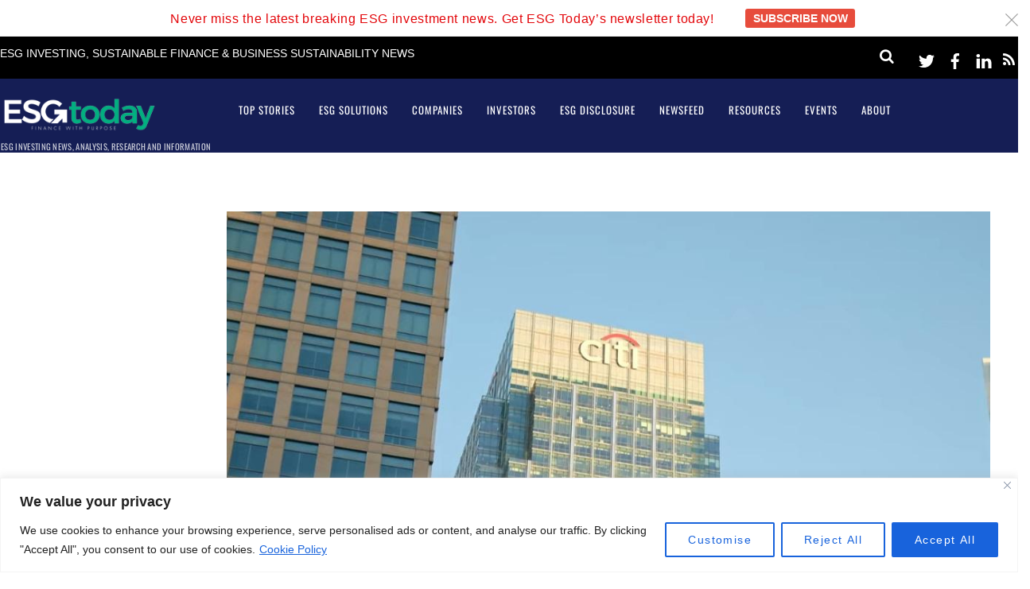

--- FILE ---
content_type: text/css
request_url: https://www.esgtoday.com/wp-content/themes/magazine-child/css/owl.carousel.min.css?ver=6.9
body_size: 1226
content:
/**
 * Owl Carousel v2.3.4
 * Copyright 2013-2018 David Deutsch
 * Licensed under: SEE LICENSE IN https://github.com/OwlCarousel2/OwlCarousel2/blob/master/LICENSE
 */
 .owl-carousel,
 .portfolio-carousel,
 .owl-carousel .owl-item,
 .portfolio-carousel .owl-item,
 .owl-item {
     -webkit-tap-highlight-color: transparent;
     position: relative
 }
 
 .owl-carousel,
 .portfolio-carousel {
     display: none;
     width: 100%;
     z-index: 1
 }
 
 .owl-carousel .owl-stage,
 .portfolio-carousel .owl-stage {
     position: relative;
     -ms-touch-action: pan-Y;
     touch-action: manipulation;
     -moz-backface-visibility: hidden
 }
 
 .owl-carousel .owl-stage:after,
 .portfolio-carousel .owl-stage:after {
     content: ".";
     display: block;
     clear: both;
     visibility: hidden;
     line-height: 0;
     height: 0
 }
 
 .owl-carousel .owl-stage-outer,
 .portfolio-carousel .owl-stage-outer {
     position: relative;
     overflow: hidden;
     -webkit-transform: translate3d(0, 0, 0)
 }
 
 .owl-carousel .owl-item,
 .portfolio-carousel .owl-item,
 .owl-carousel .owl-wrapper,
 .portfolio-carousel .owl-wrapper {
     -webkit-backface-visibility: hidden;
     -moz-backface-visibility: hidden;
     -ms-backface-visibility: hidden;
     -webkit-transform: translate3d(0, 0, 0);
     -moz-transform: translate3d(0, 0, 0);
     -ms-transform: translate3d(0, 0, 0)
 }
 
 .owl-carousel .owl-item,
 .portfolio-carousel .owl-item {
     min-height: 1px;
     float: left;
     -webkit-backface-visibility: hidden;
     -webkit-touch-callout: none
 }
 
 .owl-carousel .owl-item img,
 .portfolio-carousel .owl-item img {
     display: block;
     width: 100%
 }
 
 .owl-carousel .owl-dots.disabled,
 .portfolio-carousel .owl-dots.disabled,
 .owl-carousel .owl-nav.disabled,
 .portfolio-carousel .owl-nav.disabled {
     display: none
 }
 
 .no-js .owl-carousel,
 .no-js .portfolio-carousel,
 .owl-carousel.owl-loaded,
 .portfolio-carousel.owl-loaded {
     display: block
 }
 
 .owl-carousel .owl-dot,
 .portfolio-carousel .owl-dot,
 .owl-carousel .owl-nav .owl-next,
 .portfolio-carousel .owl-nav .owl-next,
 .owl-carousel .owl-nav .owl-prev,
 .portfolio-carousel .owl-nav .owl-prev {
     cursor: pointer;
     -webkit-user-select: none;
     -khtml-user-select: none;
     -moz-user-select: none;
     -ms-user-select: none;
     user-select: none
 }
 
 .owl-carousel .owl-nav button.owl-next,
 .portfolio-carousel .owl-nav button.owl-next,
 .owl-carousel .owl-nav button.owl-prev,
 .portfolio-carousel .owl-nav button.owl-prev,
 .owl-carousel button.owl-dot,
 .portfolio-carousel button.owl-dot {
     background: 0 0;
     color: inherit;
     border: none;
     padding: 0 !important;
     font: inherit
 }
 
 .owl-carousel.owl-loading,
 .portfolio-carousel.owl-loading {
     opacity: 0;
     display: block
 }
 
 .owl-carousel.owl-hidden,
 .portfolio-carousel.owl-hidden {
     opacity: 0
 }
 
 .owl-carousel.owl-refresh .owl-item,
 .portfolio-carousel.owl-refresh .owl-item {
     visibility: hidden
 }
 
 .owl-carousel.owl-drag .owl-item,
 .portfolio-carousel.owl-drag .owl-item {
     -ms-touch-action: pan-y;
     touch-action: pan-y;
     -webkit-user-select: none;
     -moz-user-select: none;
     -ms-user-select: none;
     user-select: none
 }
 
 .owl-carousel.owl-grab,
 .portfolio-carousel.owl-grab {
     cursor: move;
     cursor: grab
 }
 
 .owl-carousel.owl-rtl,
 .portfolio-carousel.owl-rtl {
     direction: rtl
 }
 
 .owl-carousel.owl-rtl .owl-item,
 .portfolio-carousel.owl-rtl .owl-item {
     float: right
 }
 
 .owl-carousel .animated,
 .portfolio-carousel .animated {
     animation-duration: 1s;
     animation-fill-mode: both
 }
 
 .owl-carousel .owl-animated-in,
 .portfolio-carousel .owl-animated-in {
     z-index: 0
 }
 
 .owl-carousel .owl-animated-out,
 .portfolio-carousel .owl-animated-out {
     z-index: 1
 }
 
 .owl-carousel .fadeOut,
 .portfolio-carousel .fadeOut {
     animation-name: fadeOut
 }
 
 @keyframes fadeOut {
     0% {
         opacity: 1
     }
 
     100% {
         opacity: 0
     }
 }
 
 .owl-height {
     transition: height .5s ease-in-out
 }
 
 .owl-carousel .owl-item .owl-lazy,
 .portfolio-carousel .owl-item .owl-lazy {
     opacity: 0;
     transition: opacity .4s ease
 }
 
 .owl-carousel .owl-item .owl-lazy:not([src]),
 .portfolio-carousel .owl-item .owl-lazy:not([src]) .owl-carousel .owl-item .owl-lazy[src^=""],
 .portfolio-carousel .owl-item .owl-lazy[src^=""] {
     max-height: 0
 }
 
 .owl-carousel .owl-item img.owl-lazy,
 .portfolio-carousel .owl-item img.owl-lazy {
     transform-style: preserve-3d
 }
 
 .owl-carousel .owl-video-wrapper,
 .portfolio-carousel .owl-video-wrapper {
     position: relative;
     height: 100%;
     background: #000
 }
 
 .owl-carousel .owl-video-play-icon,
 .portfolio-carousel .owl-video-play-icon {
     position: absolute;
     height: 80px;
     width: 80px;
     left: 50%;
     top: 50%;
     margin-left: -40px;
     margin-top: -40px;
     background: url(owl.video.play.png) no-repeat;
     cursor: pointer;
     z-index: 1;
     -webkit-backface-visibility: hidden;
     transition: transform .1s ease
 }
 
 .owl-carousel .owl-video-play-icon:hover,
 .portfolio-carousel .owl-video-play-icon:hover {
     -ms-transform: scale(1.3, 1.3);
     transform: scale(1.3, 1.3)
 }
 
 .owl-carousel .owl-video-playing .owl-video-play-icon,
 .portfolio-carousel .owl-video-playing .owl-video-play-icon,
 .owl-carousel .owl-video-playing .owl-video-tn,
 .portfolio-carousel .owl-video-playing .owl-video-tn {
     display: none
 }
 
 .owl-carousel .owl-video-tn,
 .portfolio-carousel .owl-video-tn {
     opacity: 0;
     height: 100%;
     background-position: center center;
     background-repeat: no-repeat;
     background-size: contain;
     transition: opacity .4s ease
 }
 
 .owl-carousel .owl-video-frame,
 .portfolio-carousel .owl-video-frame {
     position: relative;
     z-index: 1;
     height: 100%;
     width: 100%
 }
 
 
 
 /* =================================== */
 
 /**
  * Owl Carousel v2.3.4
  * Copyright 2013-2018 David Deutsch
  * Licensed under: SEE LICENSE IN https://github.com/OwlCarousel2/OwlCarousel2/blob/master/LICENSE
  */
 .afterSlider,
 .afterSlider .owl-item,
 .owl-item {
     -webkit-tap-highlight-color: transparent;
     position: relative
 }
 
 
 .afterSlider {
     display: none;
     width: 100%;
     z-index: 1
 }
 
 
 .afterSlider .owl-stage {
     position: relative;
     -ms-touch-action: pan-Y;
     touch-action: manipulation;
     -moz-backface-visibility: hidden
 }
 
 
 .afterSlider .owl-stage:after {
     content: ".";
     display: block;
     clear: both;
     visibility: hidden;
     line-height: 0;
     height: 0
 }
 
 
 .afterSlider .owl-stage-outer {
     position: relative;
     overflow: hidden;
     -webkit-transform: translate3d(0, 0, 0)
 }
 
 
 .afterSlider .owl-item,
 .afterSlider .owl-wrapper {
     -webkit-backface-visibility: hidden;
     -moz-backface-visibility: hidden;
     -ms-backface-visibility: hidden;
     -webkit-transform: translate3d(0, 0, 0);
     -moz-transform: translate3d(0, 0, 0);
     -ms-transform: translate3d(0, 0, 0)
 }
 
 .afterSlider .owl-item {
     min-height: 1px;
     float: left;
     -webkit-backface-visibility: hidden;
     -webkit-touch-callout: none
 }
 
 
 .afterSlider .owl-item img {
     display: block;
     width: 100%
 }
 
 
 .afterSlider .owl-dots.disabled,
 .afterSlider .owl-nav.disabled {
     display: none
 }
 
 .no-js .afterSlider,
 .afterSlider.owl-loaded {
     display: block
 }
 
 
 .afterSlider .owl-dot,
 .afterSlider .owl-nav .owl-next,
 .afterSlider .owl-nav .owl-prev {
     cursor: pointer;
     -webkit-user-select: none;
     -khtml-user-select: none;
     -moz-user-select: none;
     -ms-user-select: none;
     user-select: none
 }
 
 .afterSlider .owl-nav button.owl-next,
 .afterSlider .owl-nav button.owl-prev,
 .afterSlider button.owl-dot {
     background: 0 0;
     color: inherit;
     border: none;
     padding: 0 !important;
     font: inherit
 }
 
 .afterSlider.owl-loading {
     opacity: 0;
     display: block
 }
 
 .afterSlider.owl-hidden {
     opacity: 0
 }
 
 .afterSlider.owl-refresh .owl-item {
     visibility: hidden
 }
 
 .afterSlider.owl-drag .owl-item {
     -ms-touch-action: pan-y;
     touch-action: pan-y;
     -webkit-user-select: none;
     -moz-user-select: none;
     -ms-user-select: none;
     user-select: none
 }
 
 .afterSlider.owl-grab {
     cursor: move;
     cursor: grab
 }
 
 .afterSlider.owl-rtl {
     direction: rtl
 }
 
 .afterSlider.owl-rtl .owl-item {
     float: right
 }
 
 .afterSlider .animated {
     animation-duration: 1s;
     animation-fill-mode: both
 }
 
 .afterSlider .owl-animated-in {
     z-index: 0
 }
 
 .afterSlider .owl-animated-out {
     z-index: 1
 }
 
 .afterSlider .fadeOut {
     animation-name: fadeOut
 }
 
 @keyframes fadeOut {
     0% {
         opacity: 1
     }
 
     100% {
         opacity: 0
     }
 }
 
 .owl-height {
     transition: height .5s ease-in-out
 }
 
 .afterSlider .owl-item .owl-lazy {
     opacity: 0;
     transition: opacity .4s ease
 }
 
 
 .afterSlider .owl-item .owl-lazy:not([src]) .afterSlider .owl-item .owl-lazy[src^=""] {
     max-height: 0
 }
 
 
 .afterSlider .owl-item img.owl-lazy {
     transform-style: preserve-3d
 }
 
 
 .afterSlider .owl-video-wrapper {
     position: relative;
     height: 100%;
     background: #000
 }
 
 
 .afterSlider .owl-video-play-icon {
     position: absolute;
     height: 80px;
     width: 80px;
     left: 50%;
     top: 50%;
     margin-left: -40px;
     margin-top: -40px;
     background: url(owl.video.play.png) no-repeat;
     cursor: pointer;
     z-index: 1;
     -webkit-backface-visibility: hidden;
     transition: transform .1s ease
 }
 
 
 .afterSlider .owl-video-play-icon:hover {
     -ms-transform: scale(1.3, 1.3);
     transform: scale(1.3, 1.3)
 }
 
 
 .afterSlider .owl-video-playing .owl-video-play-icon,
 .afterSlider .owl-video-playing .owl-video-tn {
     display: none
 }
 
 
 .afterSlider .owl-video-tn {
     opacity: 0;
     height: 100%;
     background-position: center center;
     background-repeat: no-repeat;
     background-size: contain;
     transition: opacity .4s ease
 }
 
 
 .afterSlider .owl-video-frame {
     position: relative;
     z-index: 1;
     height: 100%;
     width: 100%
 }